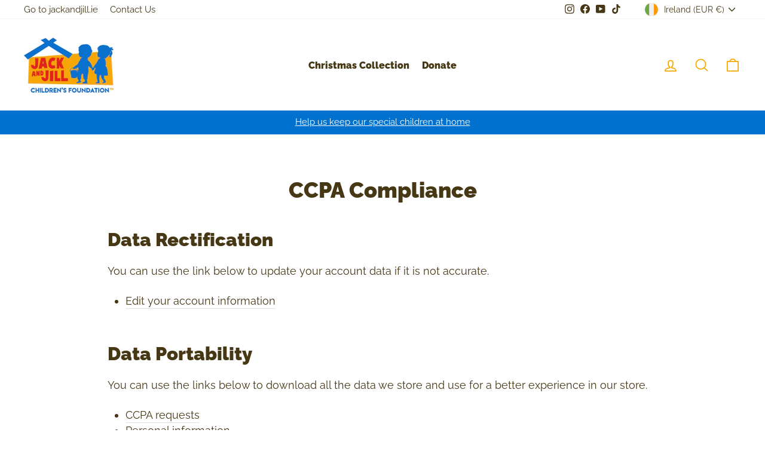

--- FILE ---
content_type: text/css
request_url: https://jackandjillstore.ie/cdn/shop/t/16/assets/custom.css?v=145269874669355014381744721751
body_size: 1055
content:
span.artistname{display:block;font-size:12px;margin-top:5px;color:#6c7a8d;letter-spacing:1px;font-weight:600;text-transform:uppercase}.brand-letter-list.container{width:100%}html{scroll-behavior:smooth}.brand_titles-page,.brand_titles-page ul{margin:0}.brand-nav-list-container{margin-left:0;padding-left:40px;padding-right:40px;background-color:#fff;display:none}.brand-nav-list-container.show{display:block}.brands-filter:hover+.brand-nav-list-container,.brand-nav-list-container:hover{display:block}li.last_brand_nav a{width:fit-content!important}.brand-nav-list-container .top-filter{border-radius:8px;display:flex}.brand-nav-list-container .top-filter ul{margin:0;padding:0;display:flex;justify-content:space-between;width:100%;height:40px;background-color:#e8f7f4;border-radius:8px}.brand-nav-list-container .top-filter ul li{list-style:none}.brand-nav-list-container .top-filter ul li a{transition:all .5s;height:auto;display:block;padding:0;width:40px;line-height:40px;font-size:14px;color:#25303b;border-radius:8px;text-align:center}.brand-nav-list-container .top-filter ul li a:hover,.brand-nav-list-container .top-filter ul li a.active{background:#465159;color:#fecf51}.brand-nav-list-container .brands-listings-container ul.brands-listings li a:hover{color:#000;font-weight:600}.brand-nav-list-container .top-filter a.last_brand_nav{width:100px;line-height:1;display:flex;align-items:center;margin-left:10px;background-color:#6bcaba;text-align:center;font-size:12px;border-radius:8px;color:#fff;text-transform:uppercase}.brand-nav-list-container .top-filter a.last_brand_nav:hover{background:#24303b;color:#fecf51}.brand-nav-list-container .brands-listings-container{margin-top:20px;margin-bottom:20px}.brand-nav-list-container .brands-listings-container ul{column-count:4}.brand-nav-list-container .brands-listings-container ul.brands-listings li{display:none;padding:8px 0}.brand-nav-list-container .brands-listings-container ul.brands-listings li a{padding:8px 0}.brand-nav-list-container .brands-listings-container ul.brands-listings li.show{display:block;width:auto}.brand-nav-list-container a:focus{outline:none;outline-offset:0px}.brands-listings li a{color:#25303b;font-weight:400}.brands-page .section-header{border-bottom:1px solid #25303b;padding:0 0 20px;margin-bottom:30px}.brands-page .section-header h1{margin-bottom:0;text-align:left;font-family:Radikal-Light}.brands-list-part .brand_titles-page{margin-bottom:20px;position:sticky;top:115px;background:#fff;padding:40px 0 0;display:flex;justify-content:center;flex-wrap:wrap;row-gap:10px;column-gap:5px}@media only screen and (max-width: 769px){.brands-list-part .brand_titles-page{top:70px;background:#fff;padding-top:40px}}.brands-list-part .brand_titles-page li{display:inline-block;border:1px solid #555;width:35px;height:35px}.brands-list-part .brand_titles-page li:last-child{margin-right:0}.brands-list-part .brand_titles-page a{color:#25303b;font-size:20px;padding:5px;text-transform:uppercase;text-decoration:none;display:inline-block;text-align:center;width:100%;height:100%;transition:background .3s ease-in}.brands-list-part .brand_titles-page a:hover{color:#000;background:#e1e1e1}.brands-list-part .brand_titles-page a.active{font-weight:600;color:#000}.brand_results li a{font-size:20px;color:#25303b;text-transform:capitalize;font-family:Radikal-Light}.brand_results li{margin:25px 0;list-style:none}.brand_results li:first-child{margin-top:0}.brands-list-section .brand_image-box{width:30%;float:left;padding-right:20px}.brands-list-section .brands-list-conettn{width:70%;float:left}.brands-list-section .brand_image{width:270px;height:270px;background:#f4f5f5;text-align:center;display:table;vertical-align:middle;padding:30px 20px 0}.brand_image span{display:table-cell;vertical-align:middle;font-size:170px;color:#dee0e2;font-family:Radikal-Medium;line-height:180px}.brands-list-conettn .brand_results{-moz-column-count:4;column-count:4;-webkit-column-count:4;-moz-column-gap:20px;-webkit-column-gap:20px;column-gap:20px;min-height:180px;width:100%}.page__content.brands{margin-bottom:0}.brands-list-conettn .brand_results a{text-decoration:none}@media (max-width: 1000px){.brands-list-section .brand_image-box{width:100%;float:none;padding-right:20px;margin-bottom:10px}.brands-list-section .brand_image{margin:0 auto;display:none}.brands-list-section .brands-list-conettn{width:100%;float:none}.brands-list-conettn .brand_results{-moz-column-count:3;column-count:3;-webkit-column-count:3;-moz-column-gap:20px;-webkit-column-gap:20px;column-gap:20px;min-height:180px;width:100%}}@media (max-width:767px){.brands-list-part .brand_titles-page{top:70px}}@media (max-width: 700px){.brands-list-conettn .brand_results{-moz-column-count:2;column-count:2;-webkit-column-count:2;-moz-column-gap:20px;-webkit-column-gap:20px;column-gap:20px;min-height:180px;width:100%;text-align:left}}.brand-letter-list{display:flex;flex-direction:column;align-items:center;gap:4rem;margin-top:50px;scroll-margin-top:200px}.brand-letter-list .letter{font-size:25px;font-weight:600;text-align:center;padding-bottom:1rem;min-width:120px;border-bottom:1px solid lightgray;border-image:linear-gradient(to right,#fff,#d3d3d3,#fff) 1}.brand-letter-list .brands{flex-basis:100%;width:100%}.brand-letter-list .brands ul{margin:0;padding:0;list-style:none;display:flex;flex-wrap:wrap}.brand-letter-list .brands ul li{flex-basis:50%;text-align:center;margin-bottom:15px;border:none}.brand-letter-list .brands ul li a{text-decoration:none;color:#25303b}.brand-letter-list .brands ul li a:hover{text-decoration:underline}@media only screen and (min-width: 1024px){.brand-letter-list{flex-direction:row;align-items:normal}.brand-letter-list .letter{flex-basis:100px;padding-bottom:0;border:none;min-width:unset}.brand-letter-list .brands ul li{flex-basis:25%;text-align:left}}span.wishlist{position:absolute;top:5px;right:10px;z-index:3}#swym-atw-pdp-button-text{text-transform:uppercase;letter-spacing:1px}#swym-atw-pdp-button{clip-path:polygon(0% 0%,97% 0%,100% 100%,3% 100%)}.two-video-section{display:flex;width:100%;grid-template-columns:repeat(2,1fr);justify-content:center;gap:40px;align-items:center}.video-wrapper-block{padding:25px;background:#f5f7f9;border-radius:15px;align-items:center}.block-header h4{text-align:center;padding:10px 0 0;margin-bottom:0}@media only screen and (max-width: 824px){.two-video-section{flex-wrap:wrap}.video-wrapper-block{padding:10px}}span.made-by a{padding-left:25px;background:transparent url(milkbottle.png) no-repeat 1px 2px;background-size:20px;line-height:25px;height:25px;display:inline-block}.mbl_credits{display:flex;justify-content:center;text-align:center;padding:10px 0}.product-block.product-block--price{display:flex;align-items:center;gap:10px}.custom_badge{background:#0171ce;color:#fff;padding:7px;border-radius:2px}.cart-warning-message{background-color:var(--warning-bg-color, #f8f4e5);color:var(--warning-text-color, #222222);border-left:4px solid var(--warning-accent-color, #f0ad4e);padding:16px 20px;border-radius:3px;font-size:14px;line-height:1.5;display:flex;align-items:center;max-width:1200px;margin:20px auto;box-shadow:0 1px 3px #0000001a}.warning-icon{margin-right:12px;flex-shrink:0;color:var(--warning-accent-color, #f0ad4e)}@keyframes gentle-pulse{0%{opacity:1}50%{opacity:.85}to{opacity:1}}.cart-warning-message{animation:gentle-pulse 2s infinite}.grid-product__tag{left:0;right:unset}.grid-product__tag.grid-product__tag--sold-out{background-color:#cc1e1e;color:#fff}.modal--quick-shop #swym-atw-button-container-modal{display:none!important}
/*# sourceMappingURL=/cdn/shop/t/16/assets/custom.css.map?v=145269874669355014381744721751 */


--- FILE ---
content_type: text/javascript
request_url: https://jackandjillstore.ie/cdn/shop/t/16/assets/custom.js?v=50706493703594780071741800848
body_size: -450
content:
document.addEventListener("DOMContentLoaded",function(){document.querySelectorAll("[data-download-btn]").forEach(button=>{button.addEventListener("click",function(event){event.preventDefault();const imageUrl=this.getAttribute("data-image-url");if(!imageUrl){console.error("No image URL found.");return}fetch(imageUrl).then(response=>response.blob()).then(blob=>{const link=document.createElement("a");link.href=URL.createObjectURL(blob),link.download=imageUrl.split("/").pop(),document.body.appendChild(link),link.click(),document.body.removeChild(link)}).catch(error=>console.error("Error downloading image:",error))})})});
//# sourceMappingURL=/cdn/shop/t/16/assets/custom.js.map?v=50706493703594780071741800848


--- FILE ---
content_type: text/plain; charset=utf-8
request_url: https://jackandjillstore.ie/apps/locksmith/ping?
body_size: -445
content:
{"cart":":55ae6752601e","messages":[]}

--- FILE ---
content_type: application/x-javascript; charset=utf-8
request_url: https://bundler.nice-team.net/app/shop/status/jack-jill-childrens-foundation.myshopify.com.js?1769131469
body_size: -330
content:
var bundler_settings_updated='1760602645c';